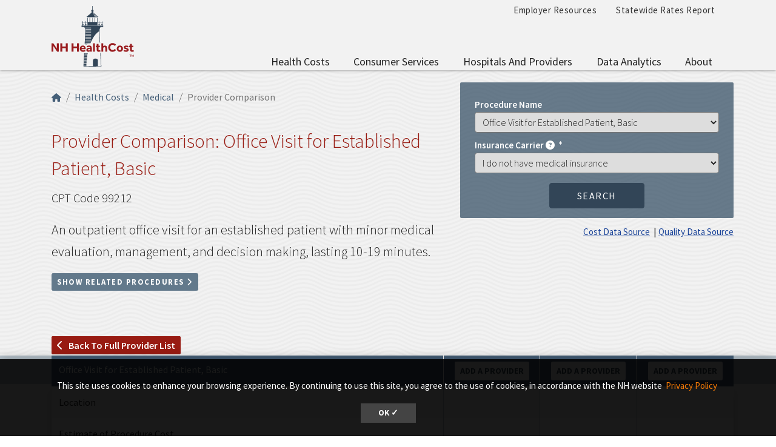

--- FILE ---
content_type: text/html; charset=UTF-8
request_url: https://nhhealthcost.nh.gov/costs/medical/comparison/office-visit-for-established-patient-basic?carrier=uninsured&cost_type=dental
body_size: 17212
content:
<!DOCTYPE html>
<html lang="en" dir="ltr" prefix="content: http://purl.org/rss/1.0/modules/content/  dc: http://purl.org/dc/terms/  foaf: http://xmlns.com/foaf/0.1/  og: http://ogp.me/ns#  rdfs: http://www.w3.org/2000/01/rdf-schema#  schema: http://schema.org/  sioc: http://rdfs.org/sioc/ns#  sioct: http://rdfs.org/sioc/types#  skos: http://www.w3.org/2004/02/skos/core#  xsd: http://www.w3.org/2001/XMLSchema# ">
  <head>
    <meta charset="utf-8" />
<link rel="canonical" href="https://nhhealthcost.nh.gov/costs/medical/comparison/office-visit-for-established-patient-basic" />
<link rel="icon" href="https://nhhealthcost.nh.gov/themes/custom/nhhealthcost/favicons/favicon.ico?v=xQO8xdw9eN" />
<link rel="mask-icon" href="https://nhhealthcost.nh.gov/themes/custom/nhhealthcost/favicons/favicon.svg?v=xQO8xdw9eN" />
<link rel="icon" sizes="16x16" href="https://nhhealthcost.nh.gov/themes/custom/nhhealthcost/favicons/favicon-16x16.png?v=xQO8xdw9eN" />
<link rel="icon" sizes="32x32" href="https://nhhealthcost.nh.gov/themes/custom/nhhealthcost/favicons/favicon-32x32.png?v=xQO8xdw9eN" />
<link rel="icon" sizes="192x192" href="https://nhhealthcost.nh.gov/themes/custom/nhhealthcost/favicons/android-chrome-192x192.png?v=xQO8xdw9eN" />
<link rel="apple-touch-icon" sizes="180x180" href="https://nhhealthcost.nh.gov/themes/custom/nhhealthcost/favicons/apple-touch-icon.png?v=xQO8xdw9eN" />
<meta name="Generator" content="Drupal 10 (https://www.drupal.org)" />
<meta name="MobileOptimized" content="width" />
<meta name="HandheldFriendly" content="true" />
<meta name="viewport" content="width=device-width, initial-scale=1.0" />
<link rel="preload" href="/libraries/fontawesome/webfonts/fa-regular-400.woff2" as="font" type="font/woff2" crossorigin="" />
<link rel="preload" href="/libraries/fontawesome/webfonts/fa-solid-900.woff2" as="font" type="font/woff2" crossorigin="" />
<link rel="preload" href="/libraries/fontawesome/webfonts/fa-brands-400.woff2" as="font" type="font/woff2" crossorigin="" />
<link rel="preconnect" href="https://fonts.googleapis.com/" crossorigin="" />
<link rel="preconnect" href="https://fonts.gstatic.com/" crossorigin="" />
<link rel="preload" href="https://fonts.googleapis.com/css?family=Source+Sans+Pro:200,300,400,600,700,900&amp;display=swap" as="style" />
<link rel="preload" href="https://fonts.googleapis.com/css?family=Roboto+Slab:100,300,400,700&amp;display=swap" as="style" />
<script src="/sites/default/files/google_tag/nhid_healthcost/google_tag.script.js?t96pkd" defer></script>

    <title>Provider Comparison: Office Visit for Established Patient, Basic | NH Health Cost</title>
    <link rel="stylesheet" media="all" href="/sites/default/files/css/css_QNGeza8e-C6qp2el5IXSlA6XNMDGZmMKb19wvwCBrVA.css?delta=0&amp;language=en&amp;theme=nhhealthcost&amp;include=[base64]" />
<link rel="stylesheet" media="all" href="/sites/default/files/css/css_6LH7hDBQ0ebMbSBl4sctc8hQaDLIgQo9KXt4JpSLYjI.css?delta=1&amp;language=en&amp;theme=nhhealthcost&amp;include=[base64]" />
<link rel="stylesheet" media="print" href="/sites/default/files/css/css_3g5-PQkc1w5rV4PSXYrihcispSIe1MUkbEDDFE4erOU.css?delta=2&amp;language=en&amp;theme=nhhealthcost&amp;include=[base64]" />
<link rel="stylesheet" media="all" href="https://fonts.googleapis.com/css?family=Source+Sans+Pro:200,300,400,600,700,900&amp;display=swap" />
<link rel="stylesheet" media="all" href="https://fonts.googleapis.com/css?family=Roboto+Slab:100,300,400,700&amp;display=swap" />

    
  </head>
  <body>
        <a href="#main-content" class="visually-hidden focusable">
      Skip to main content
    </a>
    <noscript><iframe src="https://www.googletagmanager.com/ns.html?id=GTM-MBS9MXM" height="0" width="0" style="display:none;visibility:hidden"></iframe></noscript>
      <div class="dialog-off-canvas-main-canvas" data-off-canvas-main-canvas>
    

  



<header class="header-main">
  <div class="header__wrapper">

    
    <div class="container">
      


<div id="unh-header" role="banner" class="unh-header">
  <div class="region-branding-logo-wrapper unh-header__logo">
            <div class="nhhc-logo">
          <a href="https://nhhealthcost.nh.gov/" title="NH Health Cost">
                    
      <img src="/themes/custom/nhhealthcost/dist/images/nhhc-logo.svg" alt="NH Health Cost" title="NH Health Cost"  class="img-fluid" />
            </a>
        </div>
          </div>

  
  <div class="unh-header__quicklinks region-branding-menu-wrapper">
    <div>
                
      
<div class="unh-menu--horizontal d-none d-lg-block settings-tray-editable" id="block-nhhealthcost-unhmenubannermenu" data-drupal-settingstray="editable">  
    
      <ul class="menu nav expandable-menu--horizontal"><li><a href="/employer-resources" class="nav-link">Employer Resources</a></li><li><a href="/statewide-rates-report" class="nav-link">Statewide Rates Report</a></li></ul>
  </div>
<div class="unh-menu--superfish main-menu settings-tray-editable" id="block-nhhealthcost-unhmenumainnavigation" data-drupal-settingstray="editable">  
    
      



<ul id="superfish-main" class="menu sf-menu sf-main sf-horizontal sf-style-none">
  

<li id="main-menu-link-contentd92f52b6-aa58-4ded-8ec7-77d1ea67cb20" class="sf-depth-1 sf-no-children sf-first"><a href="/costs/select" class="sf-depth-1">Health Costs</a></li><li id="main-menu-link-contente0617c42-3af1-4327-bc1b-cecf5225b3eb" class="sf-depth-1 menuparent"><a href="/consumer-services-1" class="sf-depth-1 menuparent">Consumer Services</a><ul><li id="main-menu-link-content40b25924-aef8-4f6f-ad3c-21905c91b831" class="sf-depth-2 sf-no-children sf-first"><a href="/guide-health-insurance" class="sf-depth-2">A Guide to Health Insurance</a></li><li id="main-menu-link-content1b9c32f2-cf09-4118-b046-859a662f0d9e" class="sf-depth-2 sf-no-children"><a href="/quality/select" class="sf-depth-2">Quality of Care</a></li><li id="main-menu-link-contentef1d42fd-a5b3-4fcd-bf36-a43922b5234c" class="sf-depth-2 sf-no-children sf-last"><a href="/consumer-services-1/new-hampshire-insurance-department-annual-report" class="sf-depth-2">New Hampshire Insurance Department Annual Report</a></li></ul></li><li id="main-menu-link-content42586cda-c000-4d49-8ae1-7653f36ca259" class="sf-depth-1 menuparent"><a href="/hospitals-providers" class="sf-depth-1 menuparent">Hospitals and Providers</a><ul><li id="main-menu-link-content8728ec3c-4abe-4b97-8beb-99caae099ca9" class="sf-depth-2 sf-no-children sf-first"><a href="/providers" class="sf-depth-2">Provider Listing</a></li><li id="main-menu-link-content8aaa3dd6-29b3-46cb-8872-fc338308cd55" class="sf-depth-2 sf-no-children"><a href="/hospitals-providers/hospital-cost-utilization" class="sf-depth-2">Hospital Cost and Utilization</a></li><li id="main-menu-link-content65d8334d-0e6a-46c2-a560-25847b98b32e" class="sf-depth-2 sf-no-children sf-last"><a href="/hospitals-providers/hospital-market-shares" class="sf-depth-2">Hospital Market Share</a></li></ul></li><li id="main-menu-link-contentf63c6658-7d27-45b9-b2c7-8c7106adc910" class="sf-depth-1 menuparent"><a href="/data-analytics" class="sf-depth-1 menuparent">Data Analytics</a><ul><li id="main-menu-link-content715cfe0f-760f-4931-98f0-74252bf1cf6a" class="sf-depth-2 sf-no-children sf-first sf-last"><a href="/data-analytics/prescription-drug-cost-utilization-new-hampshire" class="sf-depth-2">Prescription Drug Cost and Utilization in New Hampshire</a></li></ul></li><li id="main-menu-link-content6154eea2-205c-45a5-9d16-897f91533dc1" class="sf-depth-1 menuparent sf-last"><a href="/about" class="sf-depth-1 menuparent">About</a><ul><li id="main-menu-link-content7119e328-f0bd-47d5-80e3-55f234a00abb" class="sf-depth-2 sf-no-children sf-first"><a href="/about/methodology-health-costs-consumers" class="sf-depth-2">Methodology for Health Costs for Consumers</a></li><li id="main-menu-link-content19412a0e-ef2a-4a44-8819-126251a3d305" class="sf-depth-2 sf-no-children"><a href="/about/methodology-quality-metrics" class="sf-depth-2">Methodology for Quality Metrics</a></li><li id="main-menu-link-content74612183-0a44-409b-b3a0-ca38bf3da0eb" class="sf-depth-2 sf-no-children"><a href="/about/contact-us" class="sf-depth-2">Contact Us</a></li><li id="main-menu-link-content320c4a0a-df4c-48e2-a332-9b191fe7cd0c" class="sf-depth-2 sf-no-children sf-last"><a href="/about/connect-us" class="sf-depth-2">Connect With Us</a></li></ul></li>
</ul>

  </div>
  
            </div>
  </div>
  <div class="unh-header__search">
    <a class="unh-header__offcanvas__toggle collapsed"
         data-toggle="collapse"
         href="#unh-header__search__content"
         role="button"
         aria-expanded="false"
         aria-controls="unh-header__search__content"
         title="Open search box"><i class="fas fa-search for-inactive"></i><i class="fas fa-times for-active"></i><span class="sr-only">Search
      </a>  </div>
  <div class="unh-header__offcanvas">
    <a class="unh-header__offcanvas__toggle"
        data-toggle="unh-header__offcanvas__content"
        tabindex="0"
        title="Expand menu"><i class="fas fa-bars for-inactive"></i><i class="fas fa-times for-active"></i><span class="sr-only">Menu
      </a>  </div>
</div>
<div id="unh-header__search__content" class="pt-30 unh-header__search__content collapse para__txt para__txt--white para__bg para__bg--primary-dark">
  <div class="container-fluid">
    <div class="row">
    
            </div>
  </div>
</div>
    </div>
</header>

      <div  class="healthcost-tables no-padding--bottom no-padding--top para__bg para__bg--gray-100 p-0 layout-container no-sidebars">

  

    


  <main class="container" role="main">
    <a id="main-content" tabindex="-1"></a>    
    <section class="row">


                      <div class="layout-content col-sm-12">
          
      <div data-drupal-messages-fallback class="hidden"></div>
<div id="block-nhhealthcost-mainpagecontent">  
    
      <div class="cost-layout">
  <div class="para__bg para__width--full-bg pb-15 bg-waves--gray-100">
    <div class="row top">
      <div class="col-7 top-left">
        
  
<nav aria-label="breadcrumb" role="navigation">
  <ol class="breadcrumb">
                  <li class="breadcrumb-item"><a href="/"><i class="fas fa-home"></i><span class="sr-only">Home</span></a></li>
                        <li class="breadcrumb-item"><a href="/costs/select">Health Costs</a></li>
                        <li class="breadcrumb-item"><a href="/costs/medical/step-1">Medical</a></li>
                        <li class="breadcrumb-item active is-active" aria-current="page">Provider Comparison</li>
            </ol>
</nav>

                  <div class="d-flex flex-column pb-30" style="height: calc(100% - 10px)">
  <h1 class="alt-header--md">Provider Comparison: Office Visit for Established Patient, Basic</h1>
  <div>
    <span class="medical font-size-20">CPT Code 99212</span>
    <p class="lead__larger">An outpatient office visit for an established patient with minor medical evaluation, management, and decision making, lasting 10-19 minutes.</p>
    <span class="lead"><div id="related-procedures">
  <a id="related-procedures--toggle" class="related_procedure_collapse btn btn-sm btn-primary-light" role="button" data-toggle="collapse" href="#related-procedures--data" aria-expanded="false" aria-controls="related-procedures--data">
    <span class="element-invisible">Show</span> Related Procedures <i class="fas fa-chevron-right"></i>
  </a>

  <div id="related-procedures--data" class="related-procedures collapse mt-15 p-15 border bg-light">
    <div class="mb-15">
      <h2 class='h4'>Related Procedures</h2>
      <p>Related procedures are health care services that often occur during the same day as this lead procedure.</p>
    </div>
    <table class="hc-cost-table table table-striped mt-0 responsive-enabled" data-striping="1">
  
  
      <thead>
      <tr>
                  <th>Code</th>
                  <th>Procedure</th>
                  <th>Chance of Having</th>
                  <th>Median Cost</th>
              </tr>
    </thead>
  
      <tbody>
              <tr>
                      <td>80053</td>
                      <td><a href="/costs/medical/result/comprehensive-metabolic-panel?carrier=uninsured&amp;cost_type=dental">Comprehensive Metabolic Panel</a></td>
                      <td>4%</td>
                      <td>$78</td>
                  </tr>
              <tr>
                      <td>85025</td>
                      <td><a href="/costs/medical/result/complete-blood-cell-count-and-automated-white-blood-cells?carrier=uninsured&amp;cost_type=dental">Complete Blood Cell Count and Automated White Blood Cells</a></td>
                      <td>3%</td>
                      <td>$54</td>
                  </tr>
              <tr>
                      <td>80061</td>
                      <td><a href="/costs/medical/result/cholesterol-test-lipid-panel?carrier=uninsured&amp;cost_type=dental">Cholesterol Test, Lipid Panel</a></td>
                      <td>2%</td>
                      <td>$93</td>
                  </tr>
              <tr>
                      <td>81003</td>
                      <td><a href="/costs/medical/result/urinalysis-automated-without-microscope?carrier=uninsured&amp;cost_type=dental">Urinalysis, Automated without Microscope</a></td>
                      <td>2%</td>
                      <td>$16</td>
                  </tr>
              <tr>
                      <td>83036</td>
                      <td><a href="/costs/medical/result/blood-glucose-control-hemoglobin-a1c?carrier=uninsured&amp;cost_type=dental">Blood Glucose Control (Hemoglobin A1C)</a></td>
                      <td>2%</td>
                      <td>$39</td>
                  </tr>
              <tr>
                      <td>84443</td>
                      <td><a href="/costs/medical/result/thyroid-stimulating-hormone-tsh-level?carrier=uninsured&amp;cost_type=dental">Thyroid Stimulating Hormone (TSH) Level</a></td>
                      <td>2%</td>
                      <td>$76</td>
                  </tr>
              <tr>
                      <td>87880</td>
                      <td><a href="/costs/medical/result/detection-for-strep-streptococcus-group-a?carrier=uninsured&amp;cost_type=dental">Detection for Strep (Streptococcus, group A)</a></td>
                      <td>2%</td>
                      <td>$66</td>
                  </tr>
              <tr>
                      <td>88175</td>
                      <td><a href="/costs/medical/result/pap-test-screening-automated-with-manual-review?carrier=uninsured&amp;cost_type=dental">Pap Test Screening, Automated with Manual Review</a></td>
                      <td>2%</td>
                      <td>$121</td>
                  </tr>
              <tr>
                      <td>99213</td>
                      <td><a href="/costs/medical/result/office-visit-for-established-patient-low-complexity?carrier=uninsured&amp;cost_type=dental">Office Visit for Established Patient, Low Complexity</a></td>
                      <td>2%</td>
                      <td>$194</td>
                  </tr>
              <tr>
                      <td>99214</td>
                      <td><a href="/costs/medical/result/office-visit-for-established-patient-moderate-complexity?carrier=uninsured&amp;cost_type=dental">Office Visit for Established Patient, Moderate Complexity</a></td>
                      <td>2%</td>
                      <td>$256</td>
                  </tr>
          </tbody>
    </table>

  </div>
</div>
</span>
  </div>
    <div class="mt-auto mb-10">
    <a href="/costs/medical/result/office-visit-for-established-patient-basic?carrier=uninsured&amp;cost_type=dental" class="btn btn-sm btn-danger d-md-inline hc_compare_button btn-link" id="hc_compare_button"><i class="fas fa-chevron-left"></i> Back to full provider list</a>
  </div>
  </div>

              </div>
              <div class="col-5 top-right">
          <div class="top-right bg-secondary-rounded text-white d-none d-lg-block mb-0">
            
<div class="top-right-content mb-0 form-group" id="top-right-content"><form class="healthcost-tables-comparison-results" data-drupal-selector="healthcost-tables-comparison-results" action="/costs/medical/comparison/office-visit-for-established-patient-basic?carrier=uninsured&amp;cost_type=dental" method="post" id="healthcost-tables-comparison-results" accept-charset="UTF-8">
  
<div class="form-group js-form-item form-item js-form-type-select form-item-procedure js-form-item-procedure">
      <label for="edit-procedure">Procedure Name</label>
        <select class="form_control form-select" data-drupal-selector="edit-procedure" id="edit-procedure" name="procedure"><optgroup label="Ambulance Services - Ambulance Transport"><option value="emergency-transport-advanced-life-support">Emergency Transport, Advanced Life Support</option><option value="emergency-transport-basic-life-support">Emergency Transport, Basic Life Support</option><option value="mileage-rate-for-ambulance-transport">Mileage Rate for Ambulance Transport</option><option value="non-emergency-transport-advanced-life-support">Non-Emergency Transport, Advanced Life Support</option><option value="non-emergency-transport-basic-life-support">Non-Emergency Transport, Basic Life Support</option></optgroup><optgroup label="Behavioral Health Care - Diagnostic Evaluation"><option value="psychiatric-diagnostic-evaluation">Psychiatric Diagnostic Evaluation</option></optgroup><optgroup label="Behavioral Health Care - Therapy"><option value="family-psychotherapy-with-patient">Family Psychotherapy with Patient</option><option value="family-psychotherapy-without-patient">Family Psychotherapy without Patient</option><option value="group-psychotherapy">Group Psychotherapy</option><option value="psychotherapy-with-evaluation-and-management-45-minutes-with-patient">Psychotherapy with Evaluation and Management, 45 Minutes with Patient</option><option value="psychotherapy-30-minutes-with-patient">Psychotherapy, 30 Minutes with Patient</option><option value="psychotherapy-45-minutes-with-patient">Psychotherapy, 45 Minutes with Patient</option><option value="psychotherapy-60-minutes-with-patient">Psychotherapy, 60 Minutes with Patient</option></optgroup><optgroup label="Chiropractic Care - Treatment"><option value="chiropractic-treatment-1-non-spinal-regions">Chiropractic Treatment, 1+ Non-Spinal Regions</option><option value="chiropractic-treatment-1-2-spinal-regions">Chiropractic Treatment, 1-2 Spinal Regions</option><option value="chiropractic-treatment-3-4-spinal-regions">Chiropractic Treatment, 3-4 Spinal Regions</option><option value="chiropractic-treatment-5-spinal-regions">Chiropractic Treatment, 5 Spinal Regions</option></optgroup><optgroup label="Emergency Department Visits - Outpatient Visits"><option value="low-complexity-outpatient-emergency-department-visit">Low Complexity (Outpatient) Emergency Department Visit</option><option value="minor-outpatient-emergency-department-visit">Minor (Outpatient) Emergency Department Visit</option><option value="moderate-complexity-outpatient-emergency-department-visit">Moderate Complexity (Outpatient) Emergency Department Visit</option></optgroup><optgroup label="Immunizations - Vaccines"><option value="hepatitis-a-vaccine-for-adults-injected-into-muscle">Hepatitis A Vaccine for Adults, Injected into Muscle</option><option value="hepatitis-a-vaccine-for-children-injected-into-muscle">Hepatitis A Vaccine for Children, Injected into Muscle</option><option value="human-papilloma-virus-vaccine-injected-into-muscle">Human Papilloma Virus Vaccine, Injected into Muscle</option><option value="influenza-vaccine-injected-into-muscle">Influenza Vaccine, Injected into Muscle</option><option value="meningococcus-vaccine-injected-into-muscle">Meningococcus Vaccine, Injected into Muscle</option><option value="pneumococcal-vaccine-for-children-injected-into-muscle">Pneumococcal Vaccine for Children, Injected into Muscle</option><option value="rotovirus-vaccine-oral-administration">Rotovirus Vaccine, Oral Administration</option><option value="tetanus-diphtheria-toxoids-and-acellular-pertussis-whooping-cough-vaccine-injected-into-muscle">Tetanus, Diphtheria Toxoids, and Acellular Pertussis (Whooping Cough) Vaccine, Injected into Muscle</option></optgroup><optgroup label="Infusion Therapy - Administered by IV"><option value="hydration-infusion">Hydration Infusion</option></optgroup><optgroup label="Laboratory Services - Blood Tests"><option value="antibody-screen-red-blood-cells-rbc">Antibody Screen, Red Blood Cells (RBC)</option><option value="antinuclear-antibodies-ana-level">Antinuclear Antibodies (ANA) Level</option><option value="basic-metabolic-panel">Basic Metabolic Panel</option><option value="bilirubin-level">Bilirubin Level</option><option value="blood-count-hemoglobin">Blood Count (Hemoglobin)</option><option value="blood-glucose-sugar-level">Blood Glucose (Sugar) Level</option><option value="blood-glucose-control-hemoglobin-a1c">Blood Glucose Control (Hemoglobin A1C)</option><option value="blood-typing-abo">Blood Typing (ABO)</option><option value="blood-typing-rh-d">Blood Typing (Rh (D))</option><option value="borrelia-burgdorferi-lyme-disease-antibody-level">Borrelia Burgdorferi (Lyme disease) Antibody Level</option><option value="c-reactive-protein-crp-level">C-reactive Protein (CRP) Level</option><option value="clotting-time">Clotting Time</option><option value="coagulation-assessment">Coagulation Assessment</option><option value="complete-blood-cell-count-hemoglobin">Complete Blood Cell Count (Hemoglobin)</option><option value="complete-blood-cell-count-and-automated-white-blood-cells">Complete Blood Cell Count and Automated White Blood Cells</option><option value="comprehensive-metabolic-panel">Comprehensive Metabolic Panel</option><option value="coronavirus-covid-19-antibody-level">Coronavirus (COVID-19) Antibody Level</option><option value="creatinine-level">Creatinine Level</option><option value="detection-test-for-hepatitis-b-surface-antigen">Detection Test for Hepatitis B Surface Antigen</option><option value="electrolytes-panel">Electrolytes Panel</option><option value="ferritin-blood-protein-level">Ferritin (Blood Protein) Level</option><option value="folic-acid-level">Folic Acid Level</option><option value="general-health-panel">General Health Panel</option><option value="hepatitis-b-core-antibody-level">Hepatitis B Core Antibody Level</option><option value="hepatitis-b-surface-antibody-level">Hepatitis B Surface Antibody Level</option><option value="hepatitis-c-antibody-level">Hepatitis C Antibody Level</option><option value="iron-binding-capacity">Iron Binding Capacity</option><option value="iron-level">Iron Level</option><option value="lab-test-to-detect-coronavirus-covid-19-antigen">Lab Test to Detect Coronavirus (COVID-19) Antigen</option><option value="lab-test-to-measure-creatinine-level">Lab Test to Measure Creatinine Level</option><option value="ldl-cholesterol-level">LDL Cholesterol Level</option><option value="lead-level">Lead Level</option><option value="lipase-fat-enzyme-level">Lipase (Fat Enzyme) Level</option><option value="liver-enzyme-alt-or-sgpt-level">Liver Enzyme (ALT or SGPT) Level</option><option value="liver-enzyme-ast-or-sgot-level">Liver Enzyme (AST or SGOT) Level</option><option value="magnesium-level">Magnesium Level</option><option value="natriuretic-peptide-level">Natriuretic Peptide Level</option><option value="parathyroid-hormone-pth-level">Parathyroid Hormone (PTH) Level</option><option value="phosphate-level">Phosphate Level</option><option value="pregnancy-obstetric-panel">Pregnancy (Obstetric) Panel</option><option value="pregnancy-test">Pregnancy Test</option><option value="prostate-cancer-screening">Prostate Cancer Screening</option><option value="prostate-specific-antigen-psa-level-free">Prostate Specific Antigen (PSA) Level, Free</option><option value="prostate-specific-antigen-psa-level-total">Prostate Specific Antigen (PSA) Level, Total</option><option value="red-blood-cell-sedimentation-rate-non-automated">Red Blood Cell Sedimentation Rate, Non-Automated</option><option value="thyroglobulin-thyroid-protein-antibody-level">Thyroglobulin (Thyroid Protein) Antibody Level</option><option value="thyroid-stimulating-hormone-tsh-level">Thyroid Stimulating Hormone (TSH) Level</option><option value="thyroxine-thyroid-chemical-level-free">Thyroxine (Thyroid Chemical) Level, Free</option><option value="triiodothyronine-t3-thyroid-hormone-measurement">Triiodothyronine (T3) Thyroid Hormone Measurement</option><option value="troponin-protein-analysis-quantitative">Troponin (Protein) Analysis, Quantitative</option><option value="urea-nitrogen-level">Urea Nitrogen Level</option><option value="urinalysis-automated-without-microscope">Urinalysis, Automated without Microscope</option><option value="vitamin-b-12-cyanocobalamin-level">Vitamin B-12 (Cyanocobalamin) Level</option><option value="vitamin-d-3-level">Vitamin D-3 Level</option></optgroup><optgroup label="Laboratory Services - Exams and Evaluations"><option value="pathology-examination-of-tissue-intermediate-complexity">Pathology Examination of Tissue, Intermediate Complexity</option></optgroup><optgroup label="Laboratory Services - Lab Tests"><option value="lab-test-to-detect-coronavirus-covid-19">Lab Test to Detect Coronavirus (COVID-19)</option><option value="lab-test-to-detect-hiv-1-and-hiv-2">Lab Test to Detect HIV-1 and HIV-2</option><option value="lab-test-to-detect-influenza-virus">Lab Test to Detect Influenza Virus</option><option value="microalbumin-protein-level">Microalbumin (Protein) Level</option></optgroup><optgroup label="Laboratory Services - Pap Tests"><option value="pap-test-screening-automated-with-manual-review">Pap Test Screening, Automated with Manual Review</option><option value="pap-test-screening-manual">Pap Test Screening, Manual</option></optgroup><optgroup label="Laboratory Services - Swab Tests"><option value="bacterial-culture-swab">Bacterial Culture Swab</option><option value="bacterial-culture-swab-for-aerobic-isolates">Bacterial Culture Swab for Aerobic Isolates</option><option value="detection-for-strep-streptococcus-group-a">Detection for Strep (Streptococcus, group A)</option><option value="detection-test-for-human-papillomavirus-hpv">Detection Test for Human Papillomavirus (HPV)</option><option value="evaluation-of-antimicrobial-drug-antibiotic-antifungal-antiviral">Evaluation of Antimicrobial Drug (Antibiotic, Antifungal, Antiviral)</option><option value="smear-for-microorganism">Smear for Microorganism</option><option value="test-for-disease-causing-pathogenic-organisms-not-limited-to-a-specific-condition">Test for Disease-Causing (Pathogenic) Organisms, Not Limited to a Specific Condition</option></optgroup><optgroup label="Laboratory Services - Urine Tests"><option value="bacterial-culture">Bacterial Culture</option><option value="bacterial-culture-quantitative-colony-count">Bacterial Culture, Quantitative Colony Count</option><option value="chlamydia-test">Chlamydia Test</option><option value="cholesterol-test-lipid-panel">Cholesterol Test, Lipid Panel</option><option value="gonorrhoeae-neisseria-gonorrhoeae-bacteria-test">Gonorrhoeae (Neisseria Gonorrhoeae Bacteria) Test</option><option value="hepatic-liver-function-panel">Hepatic (Liver) Function Panel</option><option value="presence-of-drug">Presence of Drug</option><option value="renal-kidney-function-panel">Renal (Kidney) Function Panel</option><option value="total-protein-level">Total Protein Level</option><option value="urinalysis-automated-with-microscope-examination">Urinalysis, Automated with Microscope Examination</option><option value="urinalysis-manual-test">Urinalysis, Manual Test</option><option value="urine-test-with-examination">Urine Test with Examination</option></optgroup><optgroup label="Office Visits - Office or Outpatient Visits"><option value="office-visit-for-established-patient-basic" selected="selected">Office Visit for Established Patient, Basic</option><option value="office-visit-for-established-patient-high-complexity">Office Visit for Established Patient, High Complexity</option><option value="office-visit-for-established-patient-low-complexity">Office Visit for Established Patient, Low Complexity</option><option value="office-visit-for-established-patient-minimal-presenting-problem">Office Visit for Established Patient, Minimal Presenting Problem</option><option value="office-visit-for-established-patient-moderate-complexity">Office Visit for Established Patient, Moderate Complexity</option><option value="office-visit-for-new-patient-high-complexity">Office Visit for New Patient, High Complexity</option><option value="office-visit-for-new-patient-low-complexity">Office Visit for New Patient, Low Complexity</option><option value="office-visit-for-new-patient-minor-complexity">Office Visit for New Patient, Minor Complexity</option><option value="office-visit-for-new-patient-moderate-complexity">Office Visit for New Patient, Moderate Complexity</option><option value="telehealth-visit-for-established-patient-11-20-minutes">Telehealth Visit for Established Patient, 11-20 minutes</option><option value="telehealth-visit-for-established-patient-21-30-minutes">Telehealth Visit for Established Patient, 21-30 minutes</option><option value="telehealth-visit-for-established-patient-5-10-minutes">Telehealth Visit for Established Patient, 5-10 minutes</option></optgroup><optgroup label="Office Visits - Adult Preventive (Wellness) Visits"><option value="new-patient-preventive-care-visit-for-adult-40-64">New Patient Preventive Care Visit for Adult, 40-64</option><option value="new-patient-preventive-care-visit-for-adult-ages-18-39">New Patient Preventive Care Visit for Adult, Ages 18-39</option><option value="preventive-care-visit-for-adult-40-64">Preventive Care Visit for Adult, 40-64</option><option value="preventive-care-visit-for-adult-ages-18-39">Preventive Care Visit for Adult, Ages 18-39</option></optgroup><optgroup label="Office Visits - Pediatric and Adolescent Preventive (Wellness) Visits"><option value="new-patient-preventive-care-visit-for-adolescent-ages-12-17">New Patient Preventive Care Visit for Adolescent, Ages 12-17</option><option value="new-patient-preventive-care-visit-for-child-ages-1-4">New Patient Preventive Care Visit for Child, Ages 1-4</option><option value="new-patient-preventive-care-visit-for-child-ages-5-11">New Patient Preventive Care Visit for Child, Ages 5-11</option><option value="new-patient-preventive-care-visit-for-child-under-age-1">New Patient Preventive Care Visit for Child, Under Age 1</option><option value="preventive-care-visit-for-adolescent-under-ages-12-17">Preventive Care Visit for Adolescent, Under Ages 12-17</option><option value="preventive-care-visit-for-child-under-age-1">Preventive Care Visit for Child, Under Age 1</option><option value="preventive-care-visit-for-child-under-ages-1-4">Preventive Care Visit for Child, Under Ages 1-4</option><option value="preventive-care-visit-for-child-under-ages-5-11">Preventive Care Visit for Child, Under Ages 5-11</option></optgroup><optgroup label="Outpatient Tests and Procedures - Biopsies"><option value="biopsy-of-prostate-gland">Biopsy of Prostate Gland</option><option value="biopsy-of-skin-lesion">Biopsy of Skin Lesion</option><option value="breast-biopsy">Breast Biopsy</option><option value="endometrial-uterus-biopsy">Endometrial (Uterus) Biopsy</option></optgroup><optgroup label="Outpatient Tests and Procedures - Colonoscopies"><option value="colonoscopy-with-biopsy-for-noncancerous-growth">Colonoscopy With Biopsy for Noncancerous Growth</option><option value="colonoscopy-with-polyp-removal">Colonoscopy With Polyp Removal</option><option value="colonoscopy-without-biopsy-for-encounter-for-preventive-health-services">Colonoscopy Without Biopsy for Encounter for Preventive Health Services</option></optgroup><optgroup label="Outpatient Tests and Procedures - Common Surgeries and Procedures"><option value="arthrocentesis">Arthrocentesis</option><option value="eye-cataract-removal-simple">Eye Cataract Removal, Simple</option><option value="gall-bladder-surgery">Gall Bladder Surgery</option><option value="groin-hernia-repair">Groin Hernia Repair</option><option value="injection-of-substance-for-pain-management-lower-back-or-tailbone">Injection of Substance for Pain Management, Lower Back or Tailbone</option><option value="kidney-stone-removal">Kidney Stone Removal</option><option value="laparoscopic-hernia-repair">Laparoscopic Hernia Repair</option><option value="prostate-removal">Prostate Removal</option><option value="removal-of-recurring-eye-cataract-in-lens-using-laser">Removal of Recurring Eye Cataract in Lens, Using Laser</option><option value="removal-of-tonsils-and-adenoid-glands-patient-younger-than-12">Removal of Tonsils and Adenoid Glands, Patient Younger than 12</option><option value="single-level-injection-for-pain-management-lower-back-or-tailbone">Single-Level Injection for Pain Management, Lower Back or Tailbone</option><option value="skin-growth-removal-premalignant-or-precancerous">Skin Growth Removal, Premalignant or Precancerous</option><option value="skin-growth-removal-up-to-14-benign-or-noncancerous">Skin Growth Removal, Up to 14, Benign or Noncancerous</option><option value="wound-repair-2-5-centimeters-or-less">Wound Repair, 2.5 Centimeters or Less</option></optgroup><optgroup label="Outpatient Tests and Procedures - Diagnostic Procedures"><option value="cystoscopy">Cystoscopy</option><option value="diagnostic-laryngoscopy">Diagnostic Laryngoscopy</option><option value="fetal-non-stress-test">Fetal Non-Stress Test</option></optgroup><optgroup label="Outpatient Tests and Procedures - Endoscopies"><option value="nasal-endoscopy">Nasal Endoscopy</option><option value="upper-gastrointestinal-gi-endoscopy-with-biopsy">Upper Gastrointestinal (GI) Endoscopy With Biopsy</option><option value="upper-gastrointestinal-gi-endoscopy-without-biopsy">Upper Gastrointestinal (GI) Endoscopy Without Biopsy</option></optgroup><optgroup label="Outpatient Tests and Procedures - Joint Surgeries"><option value="arthroscopic-knee-surgery">Arthroscopic Knee Surgery</option><option value="arthroscopic-shoulder-surgery">Arthroscopic Shoulder Surgery</option></optgroup><optgroup label="Physical and Occupational Therapy - Physical Therapy"><option value="application-of-blood-vessel-compression-or-decompression-device">Application of Blood Vessel Compression or Decompression Device</option><option value="application-of-hot-or-cold-pack">Application of Hot or Cold Pack</option><option value="application-of-mechanical-traction">Application of Mechanical Traction</option><option value="electrical-stimulation-therapy">Electrical Stimulation Therapy</option><option value="high-complexity-physical-therapy-evaluation">High Complexity Physical Therapy Evaluation</option><option value="low-complexity-physical-therapy-evaluation">Low Complexity Physical Therapy Evaluation</option><option value="manual-electrical-stimulation-therapy-15-minutes">Manual Electrical Stimulation Therapy, 15 minutes</option><option value="manual-physical-therapy">Manual Physical Therapy</option><option value="moderate-complexity-physical-therapy-evaluation">Moderate Complexity Physical Therapy Evaluation</option><option value="neuromuscular-reeducation">Neuromuscular Reeducation</option><option value="physical-therapy-re-evaluation">Physical Therapy Re-Evaluation</option><option value="self-care-or-home-management-training">Self-Care or Home Management Training</option><option value="therapeutic-activities">Therapeutic Activities</option><option value="therapeutic-exercises">Therapeutic Exercises</option><option value="therapeutic-massage">Therapeutic Massage</option><option value="ultrasound-therapy">Ultrasound Therapy</option><option value="walking-training-15-minutes">Walking Training, 15 minutes</option></optgroup><optgroup label="Physical and Occupational Therapy - Occupational Therapy"><option value="low-complexity-occupational-therapy-evaluation">Low Complexity Occupational Therapy Evaluation</option><option value="moderate-complexity-occupational-therapy-evaluation">Moderate Complexity Occupational Therapy Evaluation</option></optgroup><optgroup label="Radiology and Imaging - CT Scans"><option value="ct-scan-of-abdomen-and-pelvis-with-contrast">CT Scan of Abdomen and Pelvis, With Contrast</option><option value="ct-scan-of-chest-with-contrast">CT Scan of Chest, With Contrast</option><option value="ct-scan-of-head-brain-without-contrast">CT Scan of Head/Brain, Without Contrast</option><option value="ct-scan-of-pelvis-with-contrast">CT Scan of Pelvis, With Contrast</option></optgroup><optgroup label="Radiology and Imaging - Electrocardiograms"><option value="electrocardiogram-ecg-or-ekg-with-report-and-interpretation">Electrocardiogram (ECG or EKG) With Report and Interpretation</option><option value="electrocardiogram-ecg-or-ekg-with-tracing">Electrocardiogram (ECG or EKG) With Tracing</option><option value="electrocardiogram-ecg-or-ekg-report-and-interpretation-only">Electrocardiogram (ECG or EKG), Report and Interpretation Only</option></optgroup><optgroup label="Radiology and Imaging - Mammograms"><option value="diagnostic-mammogram-of-both-breasts">Diagnostic Mammogram of Both Breasts</option><option value="diagnostic-mammogram-of-one-breast">Diagnostic Mammogram of One Breast</option><option value="screening-mammogram-of-both-breasts">Screening Mammogram of Both Breasts</option></optgroup><optgroup label="Radiology and Imaging - MRI (Magnetic Resonance Imaging) Scans"><option value="back-mri">Back MRI</option><option value="brain-mri">Brain MRI</option><option value="knee-mri">Knee MRI</option><option value="low-back-mri-before-and-after-contrast">Low Back MRI, Before and After Contrast</option><option value="pelvis-mri">Pelvis MRI</option><option value="shoulder-elbow-or-wrist-mri">Shoulder, Elbow, or Wrist MRI</option></optgroup><optgroup label="Radiology and Imaging - Ultrasounds"><option value="follow-up-pregnancy-ultrasound">Follow-Up Pregnancy Ultrasound</option><option value="pregnancy-ultrasound-outpatient">Pregnancy Ultrasound (Outpatient)</option><option value="transvaginal-ultrasound-non-maternity">Transvaginal Ultrasound (Non-Maternity)</option><option value="ultrasound-of-abdomen-complete">Ultrasound of Abdomen, Complete</option><option value="ultrasound-of-abdomen-limited">Ultrasound of Abdomen, Limited</option><option value="ultrasound-of-breast">Ultrasound of Breast</option><option value="ultrasound-of-head-and-neck">Ultrasound of Head and Neck</option><option value="ultrasound-of-heart-echocardiogram">Ultrasound of Heart (Echocardiogram)</option><option value="ultrasound-of-pelvis">Ultrasound of Pelvis</option><option value="urine-capacity-measurement">Urine Capacity Measurement</option></optgroup><optgroup label="Radiology and Imaging - X-Rays"><option value="x-ray-of-abdomen-1-view">X-Ray of Abdomen, 1 View</option><option value="x-ray-of-ankle-2-views">X-Ray of Ankle, 2 Views</option><option value="x-ray-of-ankle-3-views">X-Ray of Ankle, 3 Views</option><option value="x-ray-of-chest-1-view">X-Ray of Chest, 1 View</option><option value="x-ray-of-chest-2-views">X-Ray of Chest, 2 Views</option><option value="x-ray-of-fingers-2-views">X-Ray of Fingers, 2 Views</option><option value="x-ray-of-foot-2-views">X-Ray of Foot, 2 Views</option><option value="x-ray-of-foot-3-views">X-Ray of Foot, 3 Views</option><option value="x-ray-of-hand-2-views">X-Ray of Hand, 2 Views</option><option value="x-ray-of-hand-3-views">X-Ray of Hand, 3 Views</option><option value="x-ray-of-hip-2-or-3-views">X-Ray of Hip, 2 or 3 Views</option><option value="x-ray-of-knee-1-or-2-views">X-Ray of Knee, 1 or 2 Views</option><option value="x-ray-of-knee-3-views">X-Ray of Knee, 3 Views</option><option value="x-ray-of-knee-4-views">X-Ray of Knee, 4 Views</option><option value="x-ray-of-low-back-2-or-3-views">X-Ray of Low Back, 2 or 3 Views</option><option value="x-ray-of-low-back-4-views">X-Ray of Low Back, 4 Views</option><option value="x-ray-of-lower-leg-2-views">X-Ray of Lower Leg, 2 Views</option><option value="x-ray-of-middle-back-2-views">X-Ray of Middle Back, 2 Views</option><option value="x-ray-of-neck-2-or-3-views">X-Ray of Neck, 2 or 3 Views</option><option value="x-ray-of-neck-4-to-5-views">X-Ray of Neck, 4 to 5 Views</option><option value="x-ray-of-pelvis-1-or-2-views">X-Ray of Pelvis, 1 or 2 Views</option><option value="x-ray-of-shoulder-2-views">X-Ray of Shoulder, 2 Views</option><option value="x-ray-of-wrist-3-views">X-Ray of Wrist, 3 Views</option></optgroup><optgroup label="Radiology and Imaging - Other Imaging Procedures"><option value="bone-density-scan">Bone Density Scan</option><option value="myocardial-imaging">Myocardial Imaging</option></optgroup><optgroup label="Sleep Studies - Sleep Studies"><option value="sleep-monitoring">Sleep Monitoring</option></optgroup><optgroup label="Other Medical Services - Treatments"><option value="treatment-of-speech-language-voice-communication-or-hearing-processing-disorder">Treatment of Speech, Language, Voice, Communication, or Hearing Processing Disorder</option></optgroup><optgroup label="Other Medical Services - Screenings"><option value="comprehensive-eye-exam">Comprehensive Eye Exam</option><option value="comprehensive-eye-exam-new-patient">Comprehensive Eye Exam, New Patient</option><option value="developmental-screening">Developmental Screening</option><option value="diagnostic-imaging-of-optic-nerve-in-eye">Diagnostic Imaging of Optic Nerve in Eye</option></optgroup></select>
        </div>

<div class="container-fluid form-group js-form-wrapper form-wrapper" data-drupal-selector="edit-insurance" id="edit-insurance">
<div class="form-group js-form-item form-item js-form-type-select form-item-insurance-carrier js-form-item-insurance-carrier">
      <label for="edit-insurance-carrier" class="js-form-required form-required">Insurance Carrier
<span id="tooltip" class="hc-tooltip" tooltip-target="tooltip-target"
  tooltip-placement="bottom" tabindex="0" title="Insurance Carrier: The company that you receive health insurance through."><i class="fas fa-question-circle"></i></span>
<div id="tooltip-target" class="hc-tooltip--pop" role="tooltip" tooltip-show="hide">
  <b>Insurance Carrier</b><br />The company that you receive health insurance through.
  <div class="hc-tooltip--arrow" x-arrow></div>
</div>
</label>
        <select class="form_control form-select required" data-drupal-selector="edit-insurance-carrier" id="edit-insurance-carrier" name="insurance[carrier]" required="required" aria-required="true"><option value="">- Select -</option><option value="3">Anthem - NH</option><option value="5">CIGNA</option><option value="7">Harvard Pilgrim HC</option><option value="9">Other Medical Insurance</option><option value="uninsured" selected="selected">I do not have medical insurance</option></select>
        </div>

<div class="form-group js-form-item form-item js-form-type-select form-item-insurance-plan-type js-form-item-insurance-plan-type" style="display: none;">
      <label for="edit-insurance-plan-type">Plan Type
<span id="tooltip--2" class="hc-tooltip" tooltip-target="tooltip--2-target"
  tooltip-placement="bottom" tabindex="0" title="Plan Type: The specific health insurance plan that you have with your insurance company."><i class="fas fa-question-circle"></i></span>
<div id="tooltip--2-target" class="hc-tooltip--pop" role="tooltip" tooltip-show="hide">
  <b>Plan Type</b><br />The specific health insurance plan that you have with your insurance company.
  <div class="hc-tooltip--arrow" x-arrow></div>
</div>
</label>
        <select class="form_control form-select" data-drupal-selector="edit-insurance-plan-type" id="edit-insurance-plan-type" name="insurance[plan_type]" data-drupal-states="{&quot;visible&quot;:{&quot;:input[name=\u0022insurance[carrier]\u0022]&quot;:{&quot;!value&quot;:&quot;uninsured&quot;}}}"><option value="3" selected="selected">Individual (self-purchased) Medical Plans</option><option value="2">Group (employer) Medical Plans</option></select>
        </div>
</div>
<input data-drupal-selector="edit-cost-type" type="hidden" name="cost_type" value="medical" />
<input data-drupal-selector="edit-provider" type="hidden" name="provider" value="" />
<input data-drupal-selector="edit-apply" type="submit" id="edit-apply" name="op" value="Search" class="button js-form-submit form-submit" />
<input autocomplete="off" data-drupal-selector="form-0f3o-zvvsu-3a5hj-rz-mdckeyoald0pfgctbx9nwmq" type="hidden" name="form_build_id" value="form-0f3o_zvVsu_3A5HJ_Rz_mdCkeyOald0PFGctbx9NwmQ" />
<input data-drupal-selector="edit-healthcost-tables-comparison-results" type="hidden" name="form_id" value="healthcost_tables_comparison_results" />

</form>
</div>

          </div>
                      <div class="top-right mt-2">
              <div class="text-right hc-data-source-control">
        <a class="text-underline font-size-15" href="#" data-toggle="modal" data-target="#cost-source-modal">Cost Data Source</a>&nbsp; |
        <a class="text-underline font-size-15" href="#" data-toggle="modal" data-target="#qual-source-modal">Quality Data Source</a>
      </div>
            </div>
                  </div>
                </div>
  </div>
  <div class="pt-0 para__bg para__bg--gray-100 para__width--full-bg hc_content_border">
    <div class="row">
      <div class="col-sm content">
        <table class="hc-cost-table hc-cost-table--compare hc-cost-table--sticky table table-striped mt-0" data-striping="1">
  
  
      <thead>
      <tr>
                  <th title="Office Visit for Established Patient, Basic">Office Visit for Established Patient, Basic</th>
                  <th><div><a class="use-ajax btn btn-light btn-sm" data-dialog-options="{&quot;width&quot;:800}" data-dialog-type="modal" href="/healthcost_tables/comparison-provider-select/medical/office-visit-for-established-patient-basic?carrier=uninsured&amp;cost_type=dental">Add a Provider</a></div></th>
                  <th><div><a class="use-ajax btn btn-light btn-sm" data-dialog-options="{&quot;width&quot;:800}" data-dialog-type="modal" href="/healthcost_tables/comparison-provider-select/medical/office-visit-for-established-patient-basic?carrier=uninsured&amp;cost_type=dental">Add a Provider</a></div></th>
                  <th><div><a class="use-ajax btn btn-light btn-sm" data-dialog-options="{&quot;width&quot;:800}" data-dialog-type="modal" href="/healthcost_tables/comparison-provider-select/medical/office-visit-for-established-patient-basic?carrier=uninsured&amp;cost_type=dental">Add a Provider</a></div></th>
              </tr>
    </thead>
  
      <tbody>
              <tr>
                      <td title="Location">Location</td>
                      <td></td>
                      <td></td>
                      <td></td>
                  </tr>
              <tr>
                      <td title="Estimate of Procedure Cost">
<span id="tooltip-text" class="hc-tooltip " tooltip-target="tooltip-text-target"
  tooltip-placement="bottom" tabindex="0" title="Estimate of Procedure Cost: This is an estimate of the total charge for the health care service before any discounts provided to the uninsured.">Estimate of Procedure Cost</span>
<span id="tooltip-text-target" class="hc-tooltip--pop" role="tooltip" tooltip-show="hide">
  <b>Estimate of Procedure Cost</b><br />This is an estimate of the total charge for the health care service before any discounts provided to the uninsured.
  <span class="hc-tooltip--arrow"></span>
</span>
</td>
                      <td></td>
                      <td></td>
                      <td></td>
                  </tr>
              <tr>
                      <td title="Uninsured Discount">
<span id="tooltip-text--2" class="hc-tooltip " tooltip-target="tooltip-text--2-target"
  tooltip-placement="bottom" tabindex="0" title="Uninsured Discount: The minimum discount rate that the health care provider gives to the New Hampshire Insurance Department. The actual discount depends on your financial status and the health care provider’s charity care policy.">Uninsured Discount</span>
<span id="tooltip-text--2-target" class="hc-tooltip--pop" role="tooltip" tooltip-show="hide">
  <b>Uninsured Discount</b><br />The minimum discount rate that the health care provider gives to the New Hampshire Insurance Department. The actual discount depends on your financial status and the health care provider’s charity care policy.
  <span class="hc-tooltip--arrow"></span>
</span>
</td>
                      <td></td>
                      <td></td>
                      <td></td>
                  </tr>
              <tr>
                      <td title="What You Will Pay" class="bg-state-average text__weight__semibold ">
<span id="tooltip-text--3" class="hc-tooltip " tooltip-target="tooltip-text--3-target"
  tooltip-placement="bottom" tabindex="0" title="What You Will Pay: The estimated charge amount <em>minus</em> the uninsured discount (when available).">What You Will Pay</span>
<span id="tooltip-text--3-target" class="hc-tooltip--pop" role="tooltip" tooltip-show="hide">
  <b>What You Will Pay</b><br />The estimated charge amount <em>minus</em> the uninsured discount (when available).
  <span class="hc-tooltip--arrow"></span>
</span>
</td>
                      <td class="bg-state-average text__weight__semibold  font-size-22 py-1"></td>
                      <td class="bg-state-average text__weight__semibold  font-size-22 py-1"></td>
                      <td class="bg-state-average text__weight__semibold  font-size-22 py-1"></td>
                  </tr>
              <tr>
                      <td colspan="4" class="bg-gray-200"><h3 class="h6 font-size-16 text-gray-600 m-0">Patient Centered Care</h3></td>
                  </tr>
              <tr>
                      <td title="Overall Patient Experience"><a href="/quality/result/overall-patient-experience?carrier=uninsured&amp;cost_type=dental" class="hc-link">Overall Patient Experience</a></td>
                      <td></td>
                      <td></td>
                      <td></td>
                  </tr>
              <tr>
                      <td title="Hospital Recommended"><a href="/quality/result/hospital-recommended?carrier=uninsured&amp;cost_type=dental" class="hc-link">Hospital Recommended</a><div><small>State Average: 71%</small></div></td>
                      <td></td>
                      <td></td>
                      <td></td>
                  </tr>
              <tr>
                      <td title="Best Hospital Experience"><a href="/quality/result/best-hospital-experience?carrier=uninsured&amp;cost_type=dental" class="hc-link">Best Hospital Experience</a><div><small>State Average: 71%</small></div></td>
                      <td></td>
                      <td></td>
                      <td></td>
                  </tr>
              <tr>
                      <td title="Area Around Room Was Always Quiet at Night"><a href="/quality/result/area-around-room-was-always-quiet-at-night?carrier=uninsured&amp;cost_type=dental" class="hc-link">Area Around Room Was Always Quiet at Night</a><div><small>State Average: 55%</small></div></td>
                      <td></td>
                      <td></td>
                      <td></td>
                  </tr>
              <tr>
                      <td title="Nurses Always Communicated Well"><a href="/quality/result/nurses-always-communicated-well?carrier=uninsured&amp;cost_type=dental" class="hc-link">Nurses Always Communicated Well</a><div><small>State Average: 82%</small></div></td>
                      <td></td>
                      <td></td>
                      <td></td>
                  </tr>
              <tr>
                      <td title="Doctors Always Communicated Well"><a href="/quality/result/doctors-always-communicated-well?carrier=uninsured&amp;cost_type=dental" class="hc-link">Doctors Always Communicated Well</a><div><small>State Average: 79%</small></div></td>
                      <td></td>
                      <td></td>
                      <td></td>
                  </tr>
              <tr>
                      <td title="Room Was Always Clean"><a href="/quality/result/room-was-always-clean?carrier=uninsured&amp;cost_type=dental" class="hc-link">Room Was Always Clean</a><div><small>State Average: 76%</small></div></td>
                      <td></td>
                      <td></td>
                      <td></td>
                  </tr>
              <tr>
                      <td title="Help Was Always Received"><a href="/quality/result/help-was-always-received?carrier=uninsured&amp;cost_type=dental" class="hc-link">Help Was Always Received</a><div><small>State Average: 67%</small></div></td>
                      <td></td>
                      <td></td>
                      <td></td>
                  </tr>
              <tr>
                      <td title="Hospital Staff Provided Discharge Information"><a href="/quality/result/hospital-staff-provided-discharge-information?carrier=uninsured&amp;cost_type=dental" class="hc-link">Hospital Staff Provided Discharge Information</a><div><small>State Average: 88%</small></div></td>
                      <td></td>
                      <td></td>
                      <td></td>
                  </tr>
              <tr>
                      <td colspan="4" class="bg-gray-200"><h3 class="h6 font-size-16 text-gray-600 m-0">Timely Care</h3></td>
                  </tr>
              <tr>
                      <td title="Patients with Normal Colonoscopy Who Received Appropriate Recommendation for Follow-Up"><a href="/quality/result/patients-with-normal-colonoscopy-who-received-appropriate-recommendation-for-follow-up?carrier=uninsured&amp;cost_type=dental" class="hc-link">Patients with Normal Colonoscopy Who Received Appropriate Recommendation for Follow-Up</a><div><small>State Average: 95%</small></div></td>
                      <td></td>
                      <td></td>
                      <td></td>
                  </tr>
              <tr>
                      <td title="Time Spent in the Emergency Department Before Being Discharged"><a href="/quality/result/time-spent-in-the-emergency-department-before-being-discharged?carrier=uninsured&amp;cost_type=dental" class="hc-link">Time Spent in the Emergency Department Before Being Discharged</a><div><small>State Average: 165 mins</small></div></td>
                      <td></td>
                      <td></td>
                      <td></td>
                  </tr>
              <tr>
                      <td title="Patients with Stroke Symptoms Who Received Head CT Scan at Arrival"><a href="/quality/result/patients-with-stroke-symptoms-who-received-head-ct-scan-at-arrival?carrier=uninsured&amp;cost_type=dental" class="hc-link">Patients with Stroke Symptoms Who Received Head CT Scan at Arrival</a><div><small>State Average: 64%</small></div></td>
                      <td></td>
                      <td></td>
                      <td></td>
                  </tr>
              <tr>
                      <td colspan="4" class="bg-gray-200"><h3 class="h6 font-size-16 text-gray-600 m-0">Effective Care</h3></td>
                  </tr>
              <tr>
                      <td title="MRI Lumbar Spine for Low Back Pain"><a href="/quality/result/mri-lumbar-spine-for-low-back-pain?carrier=uninsured&amp;cost_type=dental" class="hc-link">MRI Lumbar Spine for Low Back Pain</a><div><small>State Average: 34%</small></div></td>
                      <td></td>
                      <td></td>
                      <td></td>
                  </tr>
              <tr>
                      <td title="Mothers with Elective Delivery"><a href="/quality/result/mothers-with-elective-delivery?carrier=uninsured&amp;cost_type=dental" class="hc-link">Mothers with Elective Delivery</a><div><small>State Average: 3%</small></div></td>
                      <td></td>
                      <td></td>
                      <td></td>
                  </tr>
              <tr>
                      <td colspan="4" class="bg-gray-200"><h3 class="h6 font-size-16 text-gray-600 m-0">Safe Care</h3></td>
                  </tr>
              <tr>
                      <td title="Patients Infected with MRSA While at Hospital"><a href="/quality/result/patients-infected-with-mrsa-while-at-hospital?carrier=uninsured&amp;cost_type=dental" class="hc-link">Patients Infected with MRSA While at Hospital</a><div><small>State Average: 0.583</small></div></td>
                      <td></td>
                      <td></td>
                      <td></td>
                  </tr>
              <tr>
                      <td title="Patients Infected with C.diff While at Hospital"><a href="/quality/result/patients-infected-with-c-diff-while-at-hospital?carrier=uninsured&amp;cost_type=dental" class="hc-link">Patients Infected with C.diff While at Hospital</a><div><small>State Average: 0.566</small></div></td>
                      <td></td>
                      <td></td>
                      <td></td>
                  </tr>
          </tbody>
    </table>

      </div>
    </div>
    <div class="row">
      <div class="col-sm bottom">
        
<div class="d-block d-lg-none mobile-controls-drawer form-group" id="mobile-controls-drawer">
<div class="mobile-controls-drawer-content form-group" id="mobile-controls-drawer-content"></div>
<div class='row text-white bg-primary mobile-controls-drawer-controls'>
            <div class='col-6 text-center'><a href="/costs/medical/result/office-visit-for-established-patient-basic?carrier=uninsured&amp;cost_type=dental" class="btn btn-sm btn-danger d-md-inline hc_compare_button btn-link" id="hc_compare_button"><i class="fas fa-chevron-left"></i> Back to full provider list</a></div>
            <div class='col-6 text-center'><a class='mobile-toggle' data-drawer-content='top-right-content'><i class='fas fa-search'></i> Search</a></div>
          </div></div>

      </div>
    </div>

    <div class="alert alert-info mt-20" role="alert">
      <i class="fas fa-exclamation-triangle"></i> <span>Before seeking care, contact your health or dental insurance company to confirm if a provider is covered by your plan.</span>
    </div>
  </div>

</div>

<!-- Vertically centered modal -->
<div class="modal fade" id="cost-source-modal" tabindex="-1" aria-labelledby="cost-source-modal-label" aria-hidden="true">
  <div class="modal-dialog modal-dialog-centered">
    <div class="modal-content">
      <div class="modal-header">
        <h5 class="modal-title" id="cost-source-modal-label">Cost Data Source</h5>
        <button type="button" class="close" data-dismiss="modal" aria-label="Close">
          <span aria-hidden="true">&times;</span>
        </button>
      </div>
      <div class="modal-body">
        <div class="">
  <dl class="dl-horizontal">
    <dt>Learn about the Data:</dt>
    <dd>The information is derived from claims data collected from New Hampshire's health insurers and stored as a part of the <a href="https://nhchis.com/" target="_blank">Comprehensive Health Care Information System (NHCHIS)</a>.</dd>
    <dt>Measure Period:</dt>
    <dd>The rates on this website are based on actual patient experiences between May 2023 and July 2024 and are increased to recognize price inflation of 5% Periodically, there will be updates of pricing, health care providers, and health care procedures.</dd>
  </dl>

  <p>This website is for informational purposes only.  NHID has made every effort to provide accurate information.  Cost estimates for medical and dental procedures are based on typical payments and do not represent what your bill will be.  Consult with your provider and insurer to get a personalized estimate.</p>

  <p><a  target="_blank" href="/about/methodology-health-costs-consumers">Methodology for Health Costs for Consumers</a></p>
</div>

      </div>
      <div class="modal-footer">
        <button type="button" class="btn btn-secondary" data-dismiss="modal">Close</button>
      </div>
    </div>
  </div>
</div>
<!-- Vertically centered modal -->
<div class="modal fade" id="qual-source-modal" tabindex="-1" aria-labelledby="qual-source-modal-label" aria-hidden="true">
  <div class="modal-dialog modal-dialog-centered">
    <div class="modal-content">
      <div class="modal-header">
        <h5 class="modal-title" id="qual-source-modal-label">Quality Data Source</h5>
        <button type="button" class="close" data-dismiss="modal" aria-label="Close">
          <span aria-hidden="true">&times;</span>
        </button>
      </div>
      <div class="modal-body">
        

<div class="">
          <dl>
      <dt>Quality Data Sources:</dt>
      <dd>Quality data is based on the following data sources:
        <ul class="mt-2">
                    <li><a href="http://www.cms.gov/" target="_blank">Centers for Medicare and Medicaid Services</a></li>
                    <li><a href="https://www.cdc.gov/hai/surveillance/index.html" target="_blank">National Healthcare Safety Network</a></li>
                    <li><a href="http://www.jointcommission.org/" target="_blank">Joint Commission</a></li>
                </ul>
         Click on a quality measure in the above table to see details about the the data source used for that measure.
      </dd>
      </dl>
    <p><a target="_blank" href="/about/methodology-quality-metrics">Methodology for Quality Metrics</a></p>
</div>

      </div>
      <div class="modal-footer">
        <button type="button" class="btn btn-secondary" data-dismiss="modal">Close</button>
      </div>
    </div>
  </div>
</div>


  </div>
  
        </div>
      
    </section>
  </main>
</div>
  
  <div class="footer-container">
    <div class="container-fluid footer-background">
      <div></div>
      <div></div>
    </div>
    <div class="container">
        
<footer class="footer" role="contentinfo">
  

  <div class="footer__main">
    <div class="container-fluid">
      <div class="region region-footer-first footer__main__first">
              
      
<div id="block-nhhealthcost-unhblockdefaultfooterfirst" class="text-white settings-tray-editable" data-drupal-settingstray="editable">  
    
      

  
            <div class="field field--block-content--body field--name-body field--type-text-with-summary field--label-hidden field__item"><div class="grid grid__2col">
<div><img alt="NH HealthCost Logo" src="/themes/custom/nhhealthcost/dist/images/nhhc-logo-white.svg"></div>

<div>
<p class="mb-0"><span class="font-size-16"><strong>Contact Us</strong></span></p>

<hr class="hr--quarter-width hr--primary-light mt-1 mb-3 ml-0">
<p class="lh-22">New Hampshire Insurance Department<br>
21 South Fruit St, Suite 14<br>
Concord, NH 03301<br>
(603) 271-2261 or 1-800-852-3416</p>
</div>
</div></div>
      
  </div>
  
          </div>

      <div class="region region-footer-second footer__main__second">
              
      
<div id="block-unhblockdefaultfootersecond" class="para__txt--white settings-tray-editable" data-drupal-settingstray="editable">  
    
      

  
            <div class="field field--block-content--body field--name-body field--type-text-with-summary field--label-hidden field__item"><p class="mb-0"><span class="text-uppercase"></span></p>

<p>This website was developed by the New Hampshire Insurance Department and the University of New Hampshire Mobile Development team and is maintained by the Department in cooperation with BerryDunn.</p>

<p><a href="http://www.nh.gov/disclaimer.html" target="_blank" rel="noopener">Privacy Policy</a>&nbsp; &nbsp;| &nbsp;&nbsp;<a href="/glossary">Glossary</a></p>

<p>&nbsp;</p></div>
      
  </div>
  
          </div>

    </div>
  </div>

  
  </div>
</footer>

    </div>
  </div>


  
<div id="unh-header__offcanvas__content" class="unh-header__offcanvas__content">
        
      
<div class="unh-menu--vertical d-block d-lg-none para__txt--white para__txt para__bg--primary para__heading--border-bottom para__heading--border-bottom--compact para__heading--border-bottom--serif py-30 settings-tray-editable" id="block-nhhealthcost-unhmenumainnavigation-2" data-drupal-settingstray="editable">  
      <h2>NH HealthCost</h2>
    
      

  
  
            <ul class="expandable-menu expandable-menu--vertical menu nav ">
              
      <li class="">
        <a href="/costs/select" class="menuItemNoLink">Health Costs</a>
              </li>
          
      <li class="collapsed">
        <a href="/consumer-services-1" class="menuItemNoLink">Consumer Services</a>
                  <a href="javascript:void(0);" class="expandCollapseLink">
            <span class="expandCollapseLinkLabel sr-only"><span class="expandCollapseLinkLabelState">Show</span> Consumer Services submenu</span>
          </a>
            
  
            <ul class="menu">
              
      <li class="collapsed">
        <a href="/guide-health-insurance" class="menuItemNoLink">A Guide to Health Insurance</a>
                  <a href="javascript:void(0);" class="expandCollapseLink">
            <span class="expandCollapseLinkLabel sr-only"><span class="expandCollapseLinkLabelState">Show</span> A Guide to Health Insurance submenu</span>
          </a>
            
  
            <ul class="menu">
              
      <li class="">
        <a href="/guide/question?topic=14" class="menuItemNoLink">Getting Health Insurance</a>
              </li>
          
      <li class="">
        <a href="/guide/question?topic=17" class="menuItemNoLink">Managing your Cost</a>
              </li>
          
      <li class="">
        <a href="/guide/question?topic=20" class="menuItemNoLink">Navigating the System</a>
              </li>
        </ul>
  
              </li>
          
      <li class="">
        <a href="/quality/select" class="menuItemNoLink">Quality of Care</a>
              </li>
          
      <li class="">
        <a href="/consumer-services-1/new-hampshire-insurance-department-annual-report" class="menuItemNoLink">New Hampshire Insurance Department Annual Report</a>
              </li>
        </ul>
  
              </li>
          
      <li class="collapsed">
        <a href="/hospitals-providers" class="menuItemNoLink">Hospitals and Providers</a>
                  <a href="javascript:void(0);" class="expandCollapseLink">
            <span class="expandCollapseLinkLabel sr-only"><span class="expandCollapseLinkLabelState">Show</span> Hospitals and Providers submenu</span>
          </a>
            
  
            <ul class="menu">
              
      <li class="collapsed">
        <a href="/providers" class="menuItemNoLink">Provider Listing</a>
                  <a href="javascript:void(0);" class="expandCollapseLink">
            <span class="expandCollapseLinkLabel sr-only"><span class="expandCollapseLinkLabelState">Show</span> Provider Listing submenu</span>
          </a>
            
  
            <ul class="menu">
              
      <li class="">
        <a href="/providers" class="menuItemNoLink">Medical Providers</a>
              </li>
          
      <li class="">
        <a href="/providers/dental" class="menuItemNoLink">Dental Providers</a>
              </li>
        </ul>
  
              </li>
          
      <li class="">
        <a href="/hospitals-providers/hospital-cost-utilization" class="menuItemNoLink">Hospital Cost and Utilization</a>
              </li>
          
      <li class="">
        <a href="/hospitals-providers/hospital-market-shares" class="menuItemNoLink">Hospital Market Share</a>
              </li>
        </ul>
  
              </li>
          
      <li class="collapsed">
        <a href="/data-analytics" class="menuItemNoLink">Data Analytics</a>
                  <a href="javascript:void(0);" class="expandCollapseLink">
            <span class="expandCollapseLinkLabel sr-only"><span class="expandCollapseLinkLabelState">Show</span> Data Analytics submenu</span>
          </a>
            
  
            <ul class="menu">
              
      <li class="">
        <a href="/data-analytics/prescription-drug-cost-utilization-new-hampshire" class="menuItemNoLink">Prescription Drug Cost and Utilization in New Hampshire</a>
              </li>
        </ul>
  
              </li>
          
      <li class="collapsed">
        <a href="/about" class="menuItemNoLink">About</a>
                  <a href="javascript:void(0);" class="expandCollapseLink">
            <span class="expandCollapseLinkLabel sr-only"><span class="expandCollapseLinkLabelState">Show</span> About submenu</span>
          </a>
            
  
            <ul class="menu">
              
      <li class="">
        <a href="/about/methodology-health-costs-consumers" class="menuItemNoLink">Methodology for Health Costs for Consumers</a>
              </li>
          
      <li class="">
        <a href="/about/methodology-quality-metrics" class="menuItemNoLink">Methodology for Quality Metrics</a>
              </li>
          
      <li class="">
        <a href="/about/contact-us" class="menuItemNoLink">Contact Us</a>
              </li>
          
      <li class="">
        <a href="/about/connect-us" class="menuItemNoLink">Connect With Us</a>
              </li>
        </ul>
  
              </li>
        </ul>
  


  </div>
<div class="unh-menu--vertical-lined settings-tray-editable" id="block-unhmenubannermenu-2" data-drupal-settingstray="editable">  
    
      

  
  
            <ul class="expandable-menu expandable-menu--vertical-lined menu nav ">
              
      <li class="collapsed">
        <a href="/employer-resources" class="menuItemNoLink">Employer Resources</a>
                  <a href="javascript:void(0);" class="expandCollapseLink">
            <span class="expandCollapseLinkLabel sr-only"><span class="expandCollapseLinkLabelState">Show</span> Employer Resources submenu</span>
          </a>
            
  
            <ul class="menu">
              
      <li class="collapsed">
        <a href="/employer-resources/carrier-quality-customer-service" class="menuItemNoLink">Carrier Quality &amp; Customer Service</a>
                  <a href="javascript:void(0);" class="expandCollapseLink">
            <span class="expandCollapseLinkLabel sr-only"><span class="expandCollapseLinkLabelState">Show</span> Carrier Quality &amp; Customer Service submenu</span>
          </a>
            
  
            <ul class="menu">
              
      <li class="">
        <a href="/employer-resources/carrier-quality-customer-service/carrier-complaints" class="menuItemNoLink">Carrier Complaints</a>
              </li>
          
      <li class="">
        <a href="/employer/carrier-quality/select" class="menuItemNoLink">Carrier Quality Measures</a>
              </li>
        </ul>
  
              </li>
          
      <li class="collapsed">
        <a href="/employer-resources/employer-funding-mechanisms-manual" class="menuItemNoLink">Employer Funding Mechanisms Manual</a>
                  <a href="javascript:void(0);" class="expandCollapseLink">
            <span class="expandCollapseLinkLabel sr-only"><span class="expandCollapseLinkLabelState">Show</span> Employer Funding Mechanisms Manual submenu</span>
          </a>
            
  
            <ul class="menu">
              
      <li class="">
        <a href="/employer-resources/employer-funding-mechanisms-manual/fully-insured-fi" class="menuItemNoLink">Fully Insured (FI)</a>
              </li>
          
      <li class="">
        <a href="/employer-resources/employer-funding-mechanisms-manual/self-insured-si" class="menuItemNoLink">Self-insured (SI)</a>
              </li>
          
      <li class="">
        <a href="/employer-resources/employer-funding-mechanisms-manual/complex-alternative-funding" class="menuItemNoLink">Complex Alternative Funding</a>
              </li>
        </ul>
  
              </li>
          
      <li class="collapsed">
        <a href="/employer-resources/group-products-hospital-networks" class="menuItemNoLink">Group Products &amp; Hospital Networks</a>
                  <a href="javascript:void(0);" class="expandCollapseLink">
            <span class="expandCollapseLinkLabel sr-only"><span class="expandCollapseLinkLabelState">Show</span> Group Products &amp; Hospital Networks submenu</span>
          </a>
            
  
            <ul class="menu">
              
      <li class="">
        <a href="/employer-resources/group-products-hospital-networks/carrier-networks-product-offerings" class="menuItemNoLink">Carrier Networks &amp; Product Offerings</a>
              </li>
          
      <li class="">
        <a href="/employer/compare-carrier-hospital-networks" class="menuItemNoLink">Compare Carrier Hospital Networks</a>
              </li>
        </ul>
  
              </li>
          
      <li class="collapsed">
        <a href="/employer-resources/profitability-solvency" class="menuItemNoLink">Profitability &amp; Solvency</a>
                  <a href="javascript:void(0);" class="expandCollapseLink">
            <span class="expandCollapseLinkLabel sr-only"><span class="expandCollapseLinkLabelState">Show</span> Profitability &amp; Solvency submenu</span>
          </a>
            
  
            <ul class="menu">
              
      <li class="">
        <a href="/employer-resources/profitability-solvency/independent-financial-ratings" class="menuItemNoLink">Independent Financial Ratings</a>
              </li>
        </ul>
  
              </li>
          
      <li class="">
        <a href="/employer-resources/provider-payment-reform-value-based-payment-guide" class="menuItemNoLink">Provider Payment Reform &amp; Value Based Payment Guide</a>
              </li>
          
      <li class="">
        <a href="/employer-resources/resources" class="menuItemNoLink">Resources</a>
              </li>
        </ul>
  
              </li>
          
      <li class="">
        <a href="/statewide-rates-report" class="menuItemNoLink">Statewide Rates Report</a>
              </li>
        </ul>
  


  </div>
  
    </div>

<div class="unh-header__search__background" style="display:none;"></div>


  </div>

    
    
  <script type="application/json" data-drupal-selector="drupal-settings-json">{"path":{"baseUrl":"\/","pathPrefix":"","currentPath":"costs\/medical\/comparison\/office-visit-for-established-patient-basic","currentPathIsAdmin":false,"isFront":false,"currentLanguage":"en","currentQuery":{"carrier":"uninsured","cost_type":"dental"}},"pluralDelimiter":"\u0003","suppressDeprecationErrors":true,"ajaxPageState":{"libraries":"[base64]","theme":"nhhealthcost","theme_token":null},"ajaxTrustedUrl":{"form_action_p_pvdeGsVG5zNF_XLGPTvYSKCf43t8qZYSwcfZl2uzM":true},"unh_gdpr":{"cookie":{"domain":".nh.gov","name":"unh_cookieconsent_status"},"display":{"branding":"dark","text":"This site uses cookies to enhance your browsing experience. By continuing to use this site, you agree to the use of cookies, in accordance with the NH website","url":"https:\/\/www.nh.gov\/policy\/index.htm","url_text":"Privacy Policy"}},"superfish":{"superfish-main":{"id":"superfish-main","sf":{"animation":{"opacity":"show","height":"show"},"speed":"fast","autoArrows":false,"dropShadows":false},"plugins":{"smallscreen":{"cloneParent":0,"mode":"window_width","title":"Main navigation"},"supposition":true,"supersubs":true}}},"user":{"uid":0,"permissionsHash":"679ca2c89488166393f3d03fc503e85a4f85df75e16bb30613cebdaaf5af1ff7"}}</script>
<script src="/sites/default/files/js/js_Yt6aMDBI0dQkqZN-Mzu2lDJTxd5hzD6n0xCTkQEg-yg.js?scope=footer&amp;delta=0&amp;language=en&amp;theme=nhhealthcost&amp;include=[base64]"></script>
<script src="https://unpkg.com/tippy.js@6.3.1/dist/tippy-bundle.umd.js"></script>
<script src="/sites/default/files/js/js_NQ05gYUHklBOvLuTMTBfmyXeuWFXaGZKb6DjpNERnwE.js?scope=footer&amp;delta=2&amp;language=en&amp;theme=nhhealthcost&amp;include=[base64]"></script>
</body>
</html>
